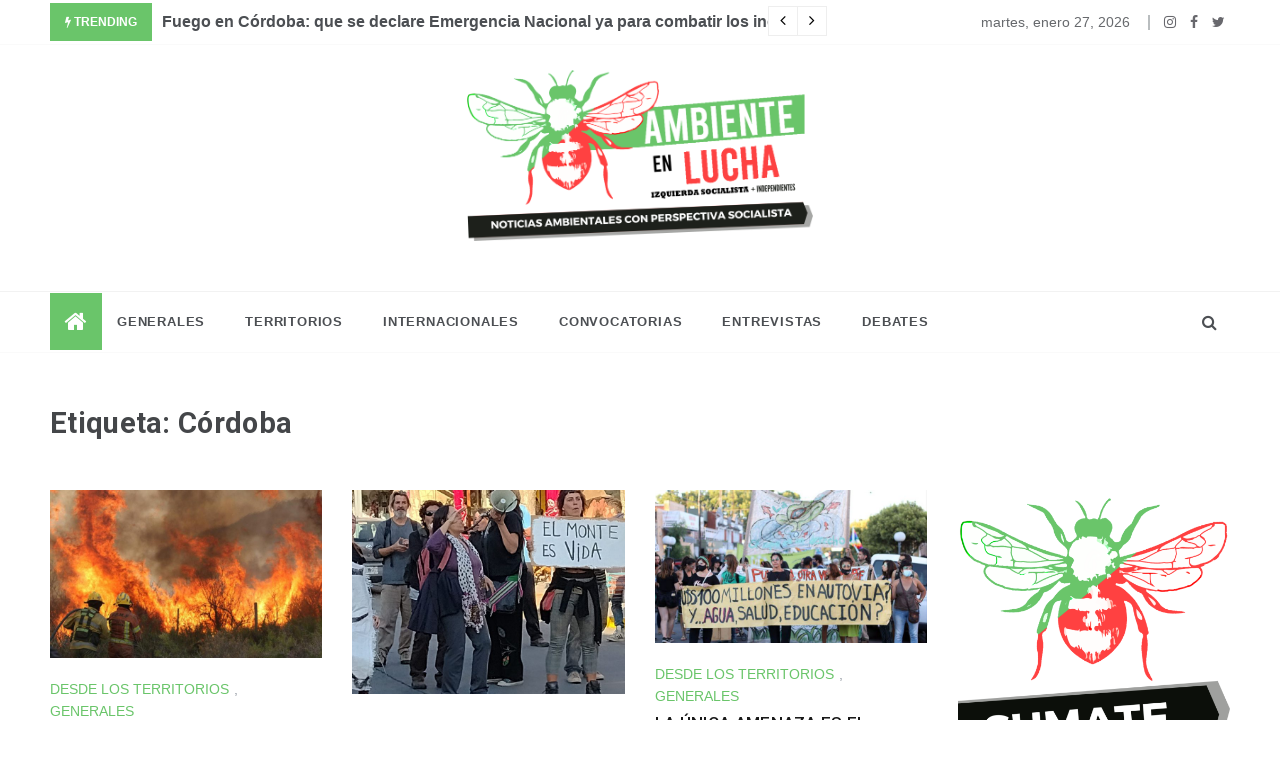

--- FILE ---
content_type: text/html; charset=UTF-8
request_url: https://www.ael.ar/tag/cordoba/
body_size: 15785
content:
<!doctype html>
<html dir="ltr" lang="es-AR">
<head>
	<meta charset="UTF-8">
	<meta name="viewport" content="width=device-width, initial-scale=1">
	<link rel="profile" href="https://gmpg.org/xfn/11">
	<title>Córdoba • Ambiente en Lucha</title>

		<!-- All in One SEO 4.9.2 - aioseo.com -->
	<meta name="robots" content="max-image-preview:large"/>
	<link rel="canonical" href="https://www.ael.ar/tag/cordoba/"/>
	<meta name="generator" content="All in One SEO (AIOSEO) 4.9.2"/>
		<script type="application/ld+json" class="aioseo-schema">
			{"@context":"https:\/\/schema.org","@graph":[{"@type":"BreadcrumbList","@id":"https:\/\/www.ael.ar\/tag\/cordoba\/#breadcrumblist","itemListElement":[{"@type":"ListItem","@id":"https:\/\/www.ael.ar#listItem","position":1,"name":"ael.ar","item":"https:\/\/www.ael.ar","nextItem":{"@type":"ListItem","@id":"https:\/\/www.ael.ar\/tag\/cordoba\/#listItem","name":"C\u00f3rdoba"}},{"@type":"ListItem","@id":"https:\/\/www.ael.ar\/tag\/cordoba\/#listItem","position":2,"name":"C\u00f3rdoba","previousItem":{"@type":"ListItem","@id":"https:\/\/www.ael.ar#listItem","name":"ael.ar"}}]},{"@type":"CollectionPage","@id":"https:\/\/www.ael.ar\/tag\/cordoba\/#collectionpage","url":"https:\/\/www.ael.ar\/tag\/cordoba\/","name":"C\u00f3rdoba \u2022 Ambiente en Lucha","inLanguage":"es-AR","isPartOf":{"@id":"https:\/\/www.ael.ar\/#website"},"breadcrumb":{"@id":"https:\/\/www.ael.ar\/tag\/cordoba\/#breadcrumblist"}},{"@type":"Organization","@id":"https:\/\/www.ael.ar\/#organization","name":"Ambiente en Lucha","description":"Noticias ambientales con perspectiva socialista","url":"https:\/\/www.ael.ar\/","logo":{"@type":"ImageObject","url":"https:\/\/www.ael.ar\/wp-content\/uploads\/2022\/04\/Logo-AeL.png","@id":"https:\/\/www.ael.ar\/tag\/cordoba\/#organizationLogo","width":1076,"height":413,"caption":"Logo de Ambiente en Lucha"},"image":{"@id":"https:\/\/www.ael.ar\/tag\/cordoba\/#organizationLogo"},"sameAs":["https:\/\/www.facebook.com\/ambienteenlucha","https:\/\/www.twitter.com\/ambientelucha","https:\/\/www.instagram.com\/ambienteenlucha","https:\/\/www.youtube.com\/channel\/UClUcNybEvnLZ7MfakHerK9w","https:\/\/es.wikipedia.org\/wiki\/Izquierda_Socialista_(Argentina)"]},{"@type":"WebSite","@id":"https:\/\/www.ael.ar\/#website","url":"https:\/\/www.ael.ar\/","name":"Ambiente en Lucha","description":"Noticias ambientales con perspectiva socialista","inLanguage":"es-AR","publisher":{"@id":"https:\/\/www.ael.ar\/#organization"}}]}
		</script>
		<!-- All in One SEO -->

<link rel='dns-prefetch' href='//fonts.googleapis.com'/>
<link rel="alternate" type="application/rss+xml" title="Ambiente en Lucha &raquo; Feed" href="https://www.ael.ar/feed/"/>
<link rel="alternate" type="application/rss+xml" title="Ambiente en Lucha &raquo; RSS de los comentarios" href="https://www.ael.ar/comments/feed/"/>
<link rel="alternate" type="application/rss+xml" title="Ambiente en Lucha &raquo; Córdoba RSS de la etiqueta" href="https://www.ael.ar/tag/cordoba/feed/"/>
<style id='wp-img-auto-sizes-contain-inline-css' type='text/css'>img:is([sizes=auto i],[sizes^="auto," i]){contain-intrinsic-size:3000px 1500px}</style>
<style id='wp-emoji-styles-inline-css' type='text/css'>img.wp-smiley,img.emoji{display:inline!important;border:none!important;box-shadow:none!important;height:1em!important;width:1em!important;margin:0 .07em!important;vertical-align:-.1em!important;background:none!important;padding:0!important}</style>
<style id='wp-block-library-inline-css' type='text/css'>:root{--wp-block-synced-color:#7a00df;--wp-block-synced-color--rgb:122 , 0 , 223;--wp-bound-block-color:var(--wp-block-synced-color);--wp-editor-canvas-background:#ddd;--wp-admin-theme-color:#007cba;--wp-admin-theme-color--rgb:0 , 124 , 186;--wp-admin-theme-color-darker-10:#006ba1;--wp-admin-theme-color-darker-10--rgb:0 , 107 , 160.5;--wp-admin-theme-color-darker-20:#005a87;--wp-admin-theme-color-darker-20--rgb:0 , 90 , 135;--wp-admin-border-width-focus:2px}@media (min-resolution:192dpi){:root{--wp-admin-border-width-focus:1.5px}}.wp-element-button{cursor:pointer}:root .has-very-light-gray-background-color{background-color:#eee}:root .has-very-dark-gray-background-color{background-color:#313131}:root .has-very-light-gray-color{color:#eee}:root .has-very-dark-gray-color{color:#313131}:root .has-vivid-green-cyan-to-vivid-cyan-blue-gradient-background{background:linear-gradient(135deg,#00d084,#0693e3)}:root .has-purple-crush-gradient-background{background:linear-gradient(135deg,#34e2e4,#4721fb 50%,#ab1dfe)}:root .has-hazy-dawn-gradient-background{background:linear-gradient(135deg,#faaca8,#dad0ec)}:root .has-subdued-olive-gradient-background{background:linear-gradient(135deg,#fafae1,#67a671)}:root .has-atomic-cream-gradient-background{background:linear-gradient(135deg,#fdd79a,#004a59)}:root .has-nightshade-gradient-background{background:linear-gradient(135deg,#330968,#31cdcf)}:root .has-midnight-gradient-background{background:linear-gradient(135deg,#020381,#2874fc)}:root{--wp--preset--font-size--normal:16px;--wp--preset--font-size--huge:42px}.has-regular-font-size{font-size:1em}.has-larger-font-size{font-size:2.625em}.has-normal-font-size{font-size:var(--wp--preset--font-size--normal)}.has-huge-font-size{font-size:var(--wp--preset--font-size--huge)}.has-text-align-center{text-align:center}.has-text-align-left{text-align:left}.has-text-align-right{text-align:right}.has-fit-text{white-space:nowrap!important}#end-resizable-editor-section{display:none}.aligncenter{clear:both}.items-justified-left{justify-content:flex-start}.items-justified-center{justify-content:center}.items-justified-right{justify-content:flex-end}.items-justified-space-between{justify-content:space-between}.screen-reader-text{border:0;clip-path:inset(50%);height:1px;margin:-1px;overflow:hidden;padding:0;position:absolute;width:1px;word-wrap:normal!important}.screen-reader-text:focus{background-color:#ddd;clip-path:none;color:#444;display:block;font-size:1em;height:auto;left:5px;line-height:normal;padding:15px 23px 14px;text-decoration:none;top:5px;width:auto;z-index:100000}html :where(.has-border-color){border-style:solid}html :where([style*=border-top-color]){border-top-style:solid}html :where([style*=border-right-color]){border-right-style:solid}html :where([style*=border-bottom-color]){border-bottom-style:solid}html :where([style*=border-left-color]){border-left-style:solid}html :where([style*=border-width]){border-style:solid}html :where([style*=border-top-width]){border-top-style:solid}html :where([style*=border-right-width]){border-right-style:solid}html :where([style*=border-bottom-width]){border-bottom-style:solid}html :where([style*=border-left-width]){border-left-style:solid}html :where(img[class*=wp-image-]){height:auto;max-width:100%}:where(figure){margin:0 0 1em}html :where(.is-position-sticky){--wp-admin--admin-bar--position-offset:var(--wp-admin--admin-bar--height,0)}@media screen and (max-width:600px){html :where(.is-position-sticky){--wp-admin--admin-bar--position-offset:0}}</style><style id='wp-block-image-inline-css' type='text/css'>.wp-block-image>a,.wp-block-image>figure>a{display:inline-block}.wp-block-image img{box-sizing:border-box;height:auto;max-width:100%;vertical-align:bottom}@media not (prefers-reduced-motion){.wp-block-image img.hide{visibility:hidden}.wp-block-image img.show{animation:show-content-image .4s}}.wp-block-image[style*="border-radius"] img,.wp-block-image[style*="border-radius"]>a{border-radius:inherit}.wp-block-image.has-custom-border img{box-sizing:border-box}.wp-block-image.aligncenter{text-align:center}.wp-block-image.alignfull>a,.wp-block-image.alignwide>a{width:100%}.wp-block-image.alignfull img,.wp-block-image.alignwide img{height:auto;width:100%}.wp-block-image .aligncenter,.wp-block-image .alignleft,.wp-block-image .alignright,.wp-block-image.aligncenter,.wp-block-image.alignleft,.wp-block-image.alignright{display:table}.wp-block-image .aligncenter>figcaption,.wp-block-image .alignleft>figcaption,.wp-block-image .alignright>figcaption,.wp-block-image.aligncenter>figcaption,.wp-block-image.alignleft>figcaption,.wp-block-image.alignright>figcaption{caption-side:bottom;display:table-caption}.wp-block-image .alignleft{float:left;margin:.5em 1em .5em 0}.wp-block-image .alignright{float:right;margin:.5em 0 .5em 1em}.wp-block-image .aligncenter{margin-left:auto;margin-right:auto}.wp-block-image :where(figcaption){margin-bottom:1em;margin-top:.5em}.wp-block-image.is-style-circle-mask img{border-radius:9999px}@supports ((-webkit-mask-image:none) or (mask-image:none)) or (-webkit-mask-image:none){.wp-block-image.is-style-circle-mask img{border-radius:0;-webkit-mask-image:url('data:image/svg+xml;utf8,<svg viewBox="0 0 100 100" xmlns="http://www.w3.org/2000/svg"><circle cx="50" cy="50" r="50"/></svg>');mask-image:url('data:image/svg+xml;utf8,<svg viewBox="0 0 100 100" xmlns="http://www.w3.org/2000/svg"><circle cx="50" cy="50" r="50"/></svg>');mask-mode:alpha;-webkit-mask-position:center;mask-position:center;-webkit-mask-repeat:no-repeat;mask-repeat:no-repeat;-webkit-mask-size:contain;mask-size:contain}}:root :where(.wp-block-image.is-style-rounded img,.wp-block-image .is-style-rounded img){border-radius:9999px}.wp-block-image figure{margin:0}.wp-lightbox-container{display:flex;flex-direction:column;position:relative}.wp-lightbox-container img{cursor:zoom-in}.wp-lightbox-container img:hover+button{opacity:1}.wp-lightbox-container button{align-items:center;backdrop-filter:blur(16px) saturate(180%);background-color:#5a5a5a40;border:none;border-radius:4px;cursor:zoom-in;display:flex;height:20px;justify-content:center;opacity:0;padding:0;position:absolute;right:16px;text-align:center;top:16px;width:20px;z-index:100}@media not (prefers-reduced-motion){.wp-lightbox-container button{transition:opacity .2s ease}}.wp-lightbox-container button:focus-visible{outline:3px auto #5a5a5a40;outline:3px auto -webkit-focus-ring-color;outline-offset:3px}.wp-lightbox-container button:hover{cursor:pointer;opacity:1}.wp-lightbox-container button:focus{opacity:1}.wp-lightbox-container button:focus,.wp-lightbox-container button:hover,.wp-lightbox-container button:not(:hover):not(:active):not(.has-background){background-color:#5a5a5a40;border:none}.wp-lightbox-overlay{box-sizing:border-box;cursor:zoom-out;height:100vh;left:0;overflow:hidden;position:fixed;top:0;visibility:hidden;width:100%;z-index:100000}.wp-lightbox-overlay .close-button{align-items:center;cursor:pointer;display:flex;justify-content:center;min-height:40px;min-width:40px;padding:0;position:absolute;right:calc(env(safe-area-inset-right) + 16px);top:calc(env(safe-area-inset-top) + 16px);z-index:5000000}.wp-lightbox-overlay .close-button:focus,.wp-lightbox-overlay .close-button:hover,.wp-lightbox-overlay .close-button:not(:hover):not(:active):not(.has-background){background:none;border:none}.wp-lightbox-overlay .lightbox-image-container{height:var(--wp--lightbox-container-height);left:50%;overflow:hidden;position:absolute;top:50%;transform:translate(-50%,-50%);transform-origin:top left;width:var(--wp--lightbox-container-width);z-index:9999999999}.wp-lightbox-overlay .wp-block-image{align-items:center;box-sizing:border-box;display:flex;height:100%;justify-content:center;margin:0;position:relative;transform-origin:0 0;width:100%;z-index:3000000}.wp-lightbox-overlay .wp-block-image img{height:var(--wp--lightbox-image-height);min-height:var(--wp--lightbox-image-height);min-width:var(--wp--lightbox-image-width);width:var(--wp--lightbox-image-width)}.wp-lightbox-overlay .wp-block-image figcaption{display:none}.wp-lightbox-overlay button{background:none;border:none}.wp-lightbox-overlay .scrim{background-color:#fff;height:100%;opacity:.9;position:absolute;width:100%;z-index:2000000}.wp-lightbox-overlay.active{visibility:visible}@media not (prefers-reduced-motion){.wp-lightbox-overlay.active{animation:turn-on-visibility .25s both}.wp-lightbox-overlay.active img{animation:turn-on-visibility .35s both}.wp-lightbox-overlay.show-closing-animation:not(.active){animation:turn-off-visibility .35s both}.wp-lightbox-overlay.show-closing-animation:not(.active) img{animation:turn-off-visibility .25s both}.wp-lightbox-overlay.zoom.active{animation:none;opacity:1;visibility:visible}.wp-lightbox-overlay.zoom.active .lightbox-image-container{animation:lightbox-zoom-in .4s}.wp-lightbox-overlay.zoom.active .lightbox-image-container img{animation:none}.wp-lightbox-overlay.zoom.active .scrim{animation:turn-on-visibility .4s forwards}.wp-lightbox-overlay.zoom.show-closing-animation:not(.active){animation:none}.wp-lightbox-overlay.zoom.show-closing-animation:not(.active) .lightbox-image-container{animation:lightbox-zoom-out .4s}.wp-lightbox-overlay.zoom.show-closing-animation:not(.active) .lightbox-image-container img{animation:none}.wp-lightbox-overlay.zoom.show-closing-animation:not(.active) .scrim{animation:turn-off-visibility .4s forwards}}@keyframes show-content-image{0%{visibility:hidden}99%{visibility:hidden}to{visibility:visible}}@keyframes turn-on-visibility{0%{opacity:0}to{opacity:1}}@keyframes turn-off-visibility{0%{opacity:1;visibility:visible}99%{opacity:0;visibility:visible}to{opacity:0;visibility:hidden}}@keyframes lightbox-zoom-in{0%{transform:translate(calc((-100vw + var(--wp--lightbox-scrollbar-width))/2 + var(--wp--lightbox-initial-left-position)),calc(-50vh + var(--wp--lightbox-initial-top-position))) scale(var(--wp--lightbox-scale))}to{transform:translate(-50%,-50%) scale(1)}}@keyframes lightbox-zoom-out{0%{transform:translate(-50%,-50%) scale(1);visibility:visible}99%{visibility:visible}to{transform:translate(calc((-100vw + var(--wp--lightbox-scrollbar-width))/2 + var(--wp--lightbox-initial-left-position)),calc(-50vh + var(--wp--lightbox-initial-top-position))) scale(var(--wp--lightbox-scale));visibility:hidden}}</style>
<style id='wp-block-image-theme-inline-css' type='text/css'>:root :where(.wp-block-image figcaption){color:#555;font-size:13px;text-align:center}.is-dark-theme :root :where(.wp-block-image figcaption){color:#ffffffa6}.wp-block-image{margin:0 0 1em}</style>
<style id='wp-block-list-inline-css' type='text/css'>ol,ul{box-sizing:border-box}:root :where(.wp-block-list.has-background){padding:1.25em 2.375em}</style>
<style id='wp-block-paragraph-inline-css' type='text/css'>.is-small-text{font-size:.875em}.is-regular-text{font-size:1em}.is-large-text{font-size:2.25em}.is-larger-text{font-size:3em}.has-drop-cap:not(:focus):first-letter{float:left;font-size:8.4em;font-style:normal;font-weight:100;line-height:.68;margin:.05em .1em 0 0;text-transform:uppercase}body.rtl .has-drop-cap:not(:focus):first-letter{float:none;margin-left:.1em}p.has-drop-cap.has-background{overflow:hidden}:root :where(p.has-background){padding:1.25em 2.375em}:where(p.has-text-color:not(.has-link-color)) a{color:inherit}p.has-text-align-left[style*="writing-mode:vertical-lr"],p.has-text-align-right[style*="writing-mode:vertical-rl"]{rotate:180deg}</style>
<style id='global-styles-inline-css' type='text/css'>:root{--wp--preset--aspect-ratio--square:1;--wp--preset--aspect-ratio--4-3: 4/3;--wp--preset--aspect-ratio--3-4: 3/4;--wp--preset--aspect-ratio--3-2: 3/2;--wp--preset--aspect-ratio--2-3: 2/3;--wp--preset--aspect-ratio--16-9: 16/9;--wp--preset--aspect-ratio--9-16: 9/16;--wp--preset--color--black:#000;--wp--preset--color--cyan-bluish-gray:#abb8c3;--wp--preset--color--white:#fff;--wp--preset--color--pale-pink:#f78da7;--wp--preset--color--vivid-red:#cf2e2e;--wp--preset--color--luminous-vivid-orange:#ff6900;--wp--preset--color--luminous-vivid-amber:#fcb900;--wp--preset--color--light-green-cyan:#7bdcb5;--wp--preset--color--vivid-green-cyan:#00d084;--wp--preset--color--pale-cyan-blue:#8ed1fc;--wp--preset--color--vivid-cyan-blue:#0693e3;--wp--preset--color--vivid-purple:#9b51e0;--wp--preset--gradient--vivid-cyan-blue-to-vivid-purple:linear-gradient(135deg,#0693e3 0%,#9b51e0 100%);--wp--preset--gradient--light-green-cyan-to-vivid-green-cyan:linear-gradient(135deg,#7adcb4 0%,#00d082 100%);--wp--preset--gradient--luminous-vivid-amber-to-luminous-vivid-orange:linear-gradient(135deg,#fcb900 0%,#ff6900 100%);--wp--preset--gradient--luminous-vivid-orange-to-vivid-red:linear-gradient(135deg,#ff6900 0%,#cf2e2e 100%);--wp--preset--gradient--very-light-gray-to-cyan-bluish-gray:linear-gradient(135deg,#eee 0%,#a9b8c3 100%);--wp--preset--gradient--cool-to-warm-spectrum:linear-gradient(135deg,#4aeadc 0%,#9778d1 20%,#cf2aba 40%,#ee2c82 60%,#fb6962 80%,#fef84c 100%);--wp--preset--gradient--blush-light-purple:linear-gradient(135deg,#ffceec 0%,#9896f0 100%);--wp--preset--gradient--blush-bordeaux:linear-gradient(135deg,#fecda5 0%,#fe2d2d 50%,#6b003e 100%);--wp--preset--gradient--luminous-dusk:linear-gradient(135deg,#ffcb70 0%,#c751c0 50%,#4158d0 100%);--wp--preset--gradient--pale-ocean:linear-gradient(135deg,#fff5cb 0%,#b6e3d4 50%,#33a7b5 100%);--wp--preset--gradient--electric-grass:linear-gradient(135deg,#caf880 0%,#71ce7e 100%);--wp--preset--gradient--midnight:linear-gradient(135deg,#020381 0%,#2874fc 100%);--wp--preset--font-size--small:16px;--wp--preset--font-size--medium:20px;--wp--preset--font-size--large:25px;--wp--preset--font-size--x-large:42px;--wp--preset--font-size--larger:35px;--wp--preset--spacing--20:.44rem;--wp--preset--spacing--30:.67rem;--wp--preset--spacing--40:1rem;--wp--preset--spacing--50:1.5rem;--wp--preset--spacing--60:2.25rem;--wp--preset--spacing--70:3.38rem;--wp--preset--spacing--80:5.06rem;--wp--preset--shadow--natural:6px 6px 9px rgba(0,0,0,.2);--wp--preset--shadow--deep:12px 12px 50px rgba(0,0,0,.4);--wp--preset--shadow--sharp:6px 6px 0 rgba(0,0,0,.2);--wp--preset--shadow--outlined:6px 6px 0 -3px #fff , 6px 6px #000;--wp--preset--shadow--crisp:6px 6px 0 #000}:where(.is-layout-flex){gap:.5em}:where(.is-layout-grid){gap:.5em}body .is-layout-flex{display:flex}.is-layout-flex{flex-wrap:wrap;align-items:center}.is-layout-flex > :is(*, div){margin:0}body .is-layout-grid{display:grid}.is-layout-grid > :is(*, div){margin:0}:where(.wp-block-columns.is-layout-flex){gap:2em}:where(.wp-block-columns.is-layout-grid){gap:2em}:where(.wp-block-post-template.is-layout-flex){gap:1.25em}:where(.wp-block-post-template.is-layout-grid){gap:1.25em}.has-black-color{color:var(--wp--preset--color--black)!important}.has-cyan-bluish-gray-color{color:var(--wp--preset--color--cyan-bluish-gray)!important}.has-white-color{color:var(--wp--preset--color--white)!important}.has-pale-pink-color{color:var(--wp--preset--color--pale-pink)!important}.has-vivid-red-color{color:var(--wp--preset--color--vivid-red)!important}.has-luminous-vivid-orange-color{color:var(--wp--preset--color--luminous-vivid-orange)!important}.has-luminous-vivid-amber-color{color:var(--wp--preset--color--luminous-vivid-amber)!important}.has-light-green-cyan-color{color:var(--wp--preset--color--light-green-cyan)!important}.has-vivid-green-cyan-color{color:var(--wp--preset--color--vivid-green-cyan)!important}.has-pale-cyan-blue-color{color:var(--wp--preset--color--pale-cyan-blue)!important}.has-vivid-cyan-blue-color{color:var(--wp--preset--color--vivid-cyan-blue)!important}.has-vivid-purple-color{color:var(--wp--preset--color--vivid-purple)!important}.has-black-background-color{background-color:var(--wp--preset--color--black)!important}.has-cyan-bluish-gray-background-color{background-color:var(--wp--preset--color--cyan-bluish-gray)!important}.has-white-background-color{background-color:var(--wp--preset--color--white)!important}.has-pale-pink-background-color{background-color:var(--wp--preset--color--pale-pink)!important}.has-vivid-red-background-color{background-color:var(--wp--preset--color--vivid-red)!important}.has-luminous-vivid-orange-background-color{background-color:var(--wp--preset--color--luminous-vivid-orange)!important}.has-luminous-vivid-amber-background-color{background-color:var(--wp--preset--color--luminous-vivid-amber)!important}.has-light-green-cyan-background-color{background-color:var(--wp--preset--color--light-green-cyan)!important}.has-vivid-green-cyan-background-color{background-color:var(--wp--preset--color--vivid-green-cyan)!important}.has-pale-cyan-blue-background-color{background-color:var(--wp--preset--color--pale-cyan-blue)!important}.has-vivid-cyan-blue-background-color{background-color:var(--wp--preset--color--vivid-cyan-blue)!important}.has-vivid-purple-background-color{background-color:var(--wp--preset--color--vivid-purple)!important}.has-black-border-color{border-color:var(--wp--preset--color--black)!important}.has-cyan-bluish-gray-border-color{border-color:var(--wp--preset--color--cyan-bluish-gray)!important}.has-white-border-color{border-color:var(--wp--preset--color--white)!important}.has-pale-pink-border-color{border-color:var(--wp--preset--color--pale-pink)!important}.has-vivid-red-border-color{border-color:var(--wp--preset--color--vivid-red)!important}.has-luminous-vivid-orange-border-color{border-color:var(--wp--preset--color--luminous-vivid-orange)!important}.has-luminous-vivid-amber-border-color{border-color:var(--wp--preset--color--luminous-vivid-amber)!important}.has-light-green-cyan-border-color{border-color:var(--wp--preset--color--light-green-cyan)!important}.has-vivid-green-cyan-border-color{border-color:var(--wp--preset--color--vivid-green-cyan)!important}.has-pale-cyan-blue-border-color{border-color:var(--wp--preset--color--pale-cyan-blue)!important}.has-vivid-cyan-blue-border-color{border-color:var(--wp--preset--color--vivid-cyan-blue)!important}.has-vivid-purple-border-color{border-color:var(--wp--preset--color--vivid-purple)!important}.has-vivid-cyan-blue-to-vivid-purple-gradient-background{background:var(--wp--preset--gradient--vivid-cyan-blue-to-vivid-purple)!important}.has-light-green-cyan-to-vivid-green-cyan-gradient-background{background:var(--wp--preset--gradient--light-green-cyan-to-vivid-green-cyan)!important}.has-luminous-vivid-amber-to-luminous-vivid-orange-gradient-background{background:var(--wp--preset--gradient--luminous-vivid-amber-to-luminous-vivid-orange)!important}.has-luminous-vivid-orange-to-vivid-red-gradient-background{background:var(--wp--preset--gradient--luminous-vivid-orange-to-vivid-red)!important}.has-very-light-gray-to-cyan-bluish-gray-gradient-background{background:var(--wp--preset--gradient--very-light-gray-to-cyan-bluish-gray)!important}.has-cool-to-warm-spectrum-gradient-background{background:var(--wp--preset--gradient--cool-to-warm-spectrum)!important}.has-blush-light-purple-gradient-background{background:var(--wp--preset--gradient--blush-light-purple)!important}.has-blush-bordeaux-gradient-background{background:var(--wp--preset--gradient--blush-bordeaux)!important}.has-luminous-dusk-gradient-background{background:var(--wp--preset--gradient--luminous-dusk)!important}.has-pale-ocean-gradient-background{background:var(--wp--preset--gradient--pale-ocean)!important}.has-electric-grass-gradient-background{background:var(--wp--preset--gradient--electric-grass)!important}.has-midnight-gradient-background{background:var(--wp--preset--gradient--midnight)!important}.has-small-font-size{font-size:var(--wp--preset--font-size--small)!important}.has-medium-font-size{font-size:var(--wp--preset--font-size--medium)!important}.has-large-font-size{font-size:var(--wp--preset--font-size--large)!important}.has-x-large-font-size{font-size:var(--wp--preset--font-size--x-large)!important}</style>

<style id='classic-theme-styles-inline-css' type='text/css'>.wp-block-button__link{color:#fff;background-color:#32373c;border-radius:9999px;box-shadow:none;text-decoration:none;padding:calc(.667em + 2px) calc(1.333em + 2px);font-size:1.125em}.wp-block-file__button{background:#32373c;color:#fff;text-decoration:none}</style>
<link rel='stylesheet' id='intimate-body-css' href='//fonts.googleapis.com/css2?family=Muli:400,400i,500,600,700&#038;display=swap' type='text/css' media='all'/>
<link rel='stylesheet' id='intimate-heading-css' href='//fonts.googleapis.com/css2?family=Roboto:ital,wght@0,400;0,500;0,700;0,900;1,500;1,700&#038;display=swap' type='text/css' media='all'/>
<link rel='stylesheet' id='intimate-sign-css' href='//fonts.googleapis.com/css?family=Monsieur+La+Doulaise&#038;display=swap' type='text/css' media='all'/>
<link rel='stylesheet' id='font-awesome-css' href='https://www.ael.ar/wp-content/themes/intimate/css/font-awesome.min.css?ver=4.5.0' type='text/css' media='all'/>
<link rel='stylesheet' id='grid-css-css' href='https://www.ael.ar/wp-content/themes/intimate/css/grid.css?ver=4.5.0' type='text/css' media='all'/>
<link rel='stylesheet' id='slick-css' href='https://www.ael.ar/wp-content/themes/intimate/assets/css/slick.css?ver=4.5.0' type='text/css' media='all'/>
<link rel='stylesheet' id='intimate-style-css' href='https://www.ael.ar/wp-content/themes/intimate/style.css?ver=6.9' type='text/css' media='all'/>
<style id='intimate-style-inline-css' type='text/css'>#toTop,.trending-news .trending-news-inner .title,.tab__wrapper .tabs-nav li,.title-highlight:before,.card__post__category a,.slide-wrap .caption .post-category,.intimate-home-icon a,span.menu-description,a.effect:before,.widget .widget-title:before,.widget .widgettitle:before,.show-more,a.link-format,.tabs-nav li.current,.post-slider-section .s-cat,.sidebar-3 .widget-title:after,.bottom-caption .slick-current .slider-items span,aarticle.format-status .post-content .post-format::after,article.format-chat .post-content .post-format::after,article.format-link .post-content .post-format::after,article.format-standard .post-content .post-format::after,article.format-image .post-content .post-format::after,article.hentry.sticky .post-content .post-format::after,article.format-video .post-content .post-format::after,article.format-gallery .post-content .post-format::after,article.format-audio .post-content .post-format::after,article.format-quote .post-content .post-format::after{background-color:#6ac56a;border-color:#6ac56a}a:hover,.post__grid .cat-links a,.card__post__author-info .cat-links a,.post-cats>span i,.post-cats>span a,.top-menu>ul>li>a:hover,.main-menu ul li.current-menu-item>a,.header-2 .main-menu>ul>li.current-menu-item>a,.main-menu ul li:hover>a,.post-navigation .nav-links a:hover,.post-navigation .nav-links a:focus,ul.trail-items li a:hover span,.author-socials a:hover,.post-date a:focus,.post-date a:hover,.post-excerpt a:hover,.post-excerpt a:focus,.content a:hover,.content a:focus,.post-footer>span a:hover,.post-footer>span a:focus,.widget a:hover,.widget a:focus,.footer-menu li a:hover,.footer-menu li a:focus,.footer-social-links a:hover,.footer-social-links a:focus,.site-footer a:hover,.site-footer a:focus,.content-area p a{color:#6ac56a}span.menu-description:before{border-color:transparent #6ac56a}.header-1 .head_one .logo{max-width:346px}.header-image:before{background-color:#000}.header-image:before{opacity:.7}.header-1 .header-image .head_one{min-height:100px}.container-fluid{width:100%}</style>
<script type="text/javascript" src="https://www.ael.ar/wp-includes/js/jquery/jquery.min.js?ver=3.7.1" id="jquery-core-js"></script>
<script type="text/javascript" src="https://www.ael.ar/wp-includes/js/jquery/jquery-migrate.min.js?ver=3.4.1" id="jquery-migrate-js"></script>
<link rel="https://api.w.org/" href="https://www.ael.ar/wp-json/"/><link rel="alternate" title="JSON" type="application/json" href="https://www.ael.ar/wp-json/wp/v2/tags/143"/><link rel="EditURI" type="application/rsd+xml" title="RSD" href="https://www.ael.ar/xmlrpc.php?rsd"/>
<meta name="generator" content="WordPress 6.9"/>
		<style type="text/css">.site-title,.site-description{position:absolute;clip:rect(1px,1px,1px,1px)}</style>
		<style type="text/css" id="custom-background-css">body.custom-background{background-color:#fff}</style>
	<link rel="icon" href="https://www.ael.ar/wp-content/uploads/2022/04/xcropped-Favicon-Abeja-original-AeL-32x32.png.pagespeed.ic.fkUQAwy7O5.webp" sizes="32x32"/>
<link rel="icon" href="https://www.ael.ar/wp-content/uploads/2022/04/xcropped-Favicon-Abeja-original-AeL-192x192.png.pagespeed.ic.bO3dHFbpEh.webp" sizes="192x192"/>
<link rel="apple-touch-icon" href="https://www.ael.ar/wp-content/uploads/2022/04/xcropped-Favicon-Abeja-original-AeL-180x180.png.pagespeed.ic.9bY6IcDAu9.webp"/>
<meta name="msapplication-TileImage" content="https://www.ael.ar/wp-content/uploads/2022/04/cropped-Favicon-Abeja-original-AeL-270x270.png"/>
</head>

<body class="archive tag tag-cordoba tag-143 custom-background wp-custom-logo wp-embed-responsive wp-theme-intimate hfeed at-sticky-sidebar right-sidebar">
<!-- Preloader -->
    <div class="preeloader">
        <div class="preloader-spinner"></div>
    </div>
<!--/ End Preloader -->
<div id="page" class="site ">
	<a class="skip-link screen-reader-text" href="#content">Skip to content</a>

	
<header class="header-1">
			<section class="top-bar-area">
			<div class="container-fluid">
				<div class="row">
											<div class="col-lg-8 col-md-12 col-sm-12 align-self-center">
							<div class="trending-news">
								<div class="trending-news-inner">
		                            <div class="title">
		                                <i class="fa fa-bolt"></i>
		                                <strong>Trending</strong>
		                            </div>
		                            <div class="trending-news-slider">
		                                
		                                <div class="item-single">
		                                    <a href="javascript:void(0)">
		                                    	Fuego en Córdoba: que se declare Emergencia Nacional ya para combatir los incendios		                                    </a>
		                                </div>
		                                
		                                <div class="item-single">
		                                    <a href="javascript:void(0)">
		                                    	DÍA DE LOS OCEÁNOS: entrevista a integrante de la Asamblea por un Mar Libre de Petroleras		                                    </a>
		                                </div>
		                                
		                                <div class="item-single">
		                                    <a href="javascript:void(0)">
		                                    	Entrevista: &#8220;Una herramienta para rearmar el rompecabezas del agronegocio&#8221;		                                    </a>
		                                </div>
		                                
		                                <div class="item-single">
		                                    <a href="javascript:void(0)">
		                                    	Informe sobre la nueva Ley ómnibus		                                    </a>
		                                </div>
		                                
		                                <div class="item-single">
		                                    <a href="javascript:void(0)">
		                                    	7/4 &#8211; Día Mundial de la Salud		                                    </a>
		                                </div>
		                                
		                                <div class="item-single">
		                                    <a href="javascript:void(0)">
		                                    	CRISIS CLIMÁTICA: HACIA LO DESCONOCIDO		                                    </a>
		                                </div>
		                                
		                                <div class="item-single">
		                                    <a href="javascript:void(0)">
		                                    	Joëlle Gergis: Incendios Forestales		                                    </a>
		                                </div>
		                                
		                                <div class="item-single">
		                                    <a href="javascript:void(0)">
		                                    	Los Alerces, la Ley Ómnibus y las olas de calor: el fuego del negacionismo en el gobierno		                                    </a>
		                                </div>
		                                
		                                <div class="item-single">
		                                    <a href="javascript:void(0)">
		                                    	COP28: Las petroleras o el planeta		                                    </a>
		                                </div>
		                                
		                                <div class="item-single">
		                                    <a href="javascript:void(0)">
		                                    	¿Qué implica el acuerdo firmado en la COP28?		                                    </a>
		                                </div>
		                                
		                                <div class="item-single">
		                                    <a href="javascript:void(0)">
		                                    	Ante el peligro de Milei: ¿hay que votar a Massa para defender el ambiente?		                                    </a>
		                                </div>
		                                
		                                <div class="item-single">
		                                    <a href="javascript:void(0)">
		                                    	JUJUY: el pueblo que no se rinde. ¡La lucha contra la reforma y el ajuste continúa!		                                    </a>
		                                </div>
		                                
		                                <div class="item-single">
		                                    <a href="javascript:void(0)">
		                                    	Los candidatos del extractivismo, el agronegocio y la megaminera		                                    </a>
		                                </div>
		                                
		                                <div class="item-single">
		                                    <a href="javascript:void(0)">
		                                    	Todo el apoyo a la lucha del Tercer Malón de la Paz		                                    </a>
		                                </div>
		                                
		                                <div class="item-single">
		                                    <a href="javascript:void(0)">
		                                    	Qué calor hara sin vos (holoceno) en verano		                                    </a>
		                                </div>
		                                
		                                <div class="item-single">
		                                    <a href="javascript:void(0)">
		                                    	Comenzó la temporada 2023 de récords y catástrofes climáticas		                                    </a>
		                                </div>
		                                
		                                <div class="item-single">
		                                    <a href="javascript:void(0)">
		                                    	2do encuentro de la Red de Comunidades Costeras		                                    </a>
		                                </div>
		                                
		                                <div class="item-single">
		                                    <a href="javascript:void(0)">
		                                    	Voces del 2do Encuentro de la Red de Comunidades Costeras		                                    </a>
		                                </div>
		                                
		                                <div class="item-single">
		                                    <a href="javascript:void(0)">
		                                    	Las petroleras tienen quien les escriba. Reflexiones a partir de una filtración escandalosa.		                                    </a>
		                                </div>
		                                
		                                <div class="item-single">
		                                    <a href="javascript:void(0)">
		                                    	Debates: el Litio, el PO y el acto divisionista del 17 de junio		                                    </a>
		                                </div>
		                                
		                                <div class="item-single">
		                                    <a href="javascript:void(0)">
		                                    	La ciencia ante el avance de los agrotóxicos en la Argentina. Entrevista a Mercedes García Carrillo.		                                    </a>
		                                </div>
		                                
		                                <div class="item-single">
		                                    <a href="javascript:void(0)">
		                                    	¿El último gran informe científico antes del caos climático?		                                    </a>
		                                </div>
		                                
		                                <div class="item-single">
		                                    <a href="javascript:void(0)">
		                                    	Entrevista a Anabel Pomar, integrante de Exaltación Salud: &#8220;Hasta que paren de fumigarnos, vamos a seguir de pie&#8221;		                                    </a>
		                                </div>
		                                
		                                <div class="item-single">
		                                    <a href="javascript:void(0)">
		                                    	A 7 años de su asesinato: ¡Berta Cáceres, PRESENTE!		                                    </a>
		                                </div>
		                                
		                                <div class="item-single">
		                                    <a href="javascript:void(0)">
		                                    	Hacia una nueva Huelga Mundial por el Clima		                                    </a>
		                                </div>
		                                
		                                <div class="item-single">
		                                    <a href="javascript:void(0)">
		                                    	Un manifiesto que desorienta. A propósito del &#8220;Manifiesto Ecológico Político&#8221; de Bruno Latour y Nikolaj Schultz		                                    </a>
		                                </div>
		                                
		                                <div class="item-single">
		                                    <a href="javascript:void(0)">
		                                    	Parque Nacional Los Alarces: cambio climático y desidia oficial		                                    </a>
		                                </div>
		                                
		                                <div class="item-single">
		                                    <a href="javascript:void(0)">
		                                    	Entrevista a Álvaro Álvarez: &#8220;La hidrovía es la expresión de las consecuencias de un paradigma neoliberal que aún no podemos superar&#8221;		                                    </a>
		                                </div>
		                                
		                                <div class="item-single">
		                                    <a href="javascript:void(0)">
		                                    	No es (sólo) sequía, es saqueo		                                    </a>
		                                </div>
		                                
		                                <div class="item-single">
		                                    <a href="javascript:void(0)">
		                                    	Habilitan la exploración petrolera en el Mar Argentino		                                    </a>
		                                </div>
		                                
		                                <div class="item-single">
		                                    <a href="javascript:void(0)">
		                                    	La &#8220;no-noticia&#8221;: un nuevo derrame en Vaca Muerta		                                    </a>
		                                </div>
		                                
		                                <div class="item-single">
		                                    <a href="javascript:void(0)">
		                                    	4E | Si ganan las comunidades costeras, ganamos todes		                                    </a>
		                                </div>
		                                
		                                <div class="item-single">
		                                    <a href="javascript:void(0)">
		                                    	“El Libro del Clima”, el “¿qué hacer?” de Greta Thunberg y los debates hacia el 2023		                                    </a>
		                                </div>
		                                
		                                <div class="item-single">
		                                    <a href="javascript:void(0)">
		                                    	Cristina Agüero sobre el Festival Puentes de Agua en Andalgalá		                                    </a>
		                                </div>
		                                
		                                <div class="item-single">
		                                    <a href="javascript:void(0)">
		                                    	Humedales: ¡No descansaremos hasta el proyecto consensuado sea ley!		                                    </a>
		                                </div>
		                                
		                                <div class="item-single">
		                                    <a href="javascript:void(0)">
		                                    	Una huelga mundial para parar el fin del mundo		                                    </a>
		                                </div>
		                                
		                                <div class="item-single">
		                                    <a href="javascript:void(0)">
		                                    	Neuquén: Nuevo crimen laboral de las petroleras		                                    </a>
		                                </div>
		                                
		                                <div class="item-single">
		                                    <a href="javascript:void(0)">
		                                    	Protesta mundial exigiendo medidas contra desastre climático		                                    </a>
		                                </div>
		                                
		                                <div class="item-single">
		                                    <a href="javascript:void(0)">
		                                    	&#8220;HUMO&#8221;, documento de la Coordinadora BFS		                                    </a>
		                                </div>
		                                
		                                <div class="item-single">
		                                    <a href="javascript:void(0)">
		                                    	El Parque Saavedra no se toca		                                    </a>
		                                </div>
		                                
		                                <div class="item-single">
		                                    <a href="javascript:void(0)">
		                                    	Sigamos la pelea en defensa del Golfo San Matías		                                    </a>
		                                </div>
		                                
		                                <div class="item-single">
		                                    <a href="javascript:void(0)">
		                                    	Jornada Plurinacional por la Ley de Humedales		                                    </a>
		                                </div>
		                                
		                                <div class="item-single">
		                                    <a href="javascript:void(0)">
		                                    	Alicia Calendino, de la Asamblea por la tierra y el agua de Las Grutas		                                    </a>
		                                </div>
		                                
		                                <div class="item-single">
		                                    <a href="javascript:void(0)">
		                                    	Debate: 3 años de Huelgas Climáticas Globales		                                    </a>
		                                </div>
		                                
		                                <div class="item-single">
		                                    <a href="javascript:void(0)">
		                                    	25A: Documento de la Coordinadora Basta de Falsas Soluciones		                                    </a>
		                                </div>
		                                
		                                <div class="item-single">
		                                    <a href="javascript:void(0)">
		                                    	Audiencia Pública Bonaerense: un amplificador para las luchas socioambientales		                                    </a>
		                                </div>
		                                
		                                <div class="item-single">
		                                    <a href="javascript:void(0)">
		                                    	¿Basta con movilizar al 3,5% de la población para frenar el cambio climático?		                                    </a>
		                                </div>
		                                
		                                <div class="item-single">
		                                    <a href="javascript:void(0)">
		                                    	Entrevista: Ivana Szerman y cómo informar en tiempos de malas noticias		                                    </a>
		                                </div>
		                                
		                                <div class="item-single">
		                                    <a href="javascript:void(0)">
		                                    	Engels sobre la naturaleza y la humanidad		                                    </a>
		                                </div>
		                                
		                                <div class="item-single">
		                                    <a href="javascript:void(0)">
		                                    	La Matanza: glifosato en zona urbanizada		                                    </a>
		                                </div>
		                                
		                                <div class="item-single">
		                                    <a href="javascript:void(0)">
		                                    	Península Hiroki: una lucha contra la especulación inmobiliaria		                                    </a>
		                                </div>
		                                
		                                <div class="item-single">
		                                    <a href="javascript:void(0)">
		                                    	EL PROGRAMA DE AMBIENTE EN LUCHA		                                    </a>
		                                </div>
		                                
		                                <div class="item-single">
		                                    <a href="javascript:void(0)">
		                                    	Un debate con la Red Ecosocialista		                                    </a>
		                                </div>
		                                
		                                <div class="item-single">
		                                    <a href="javascript:void(0)">
		                                    	#PeopleNotProfit: Convocatoria original de la Huelga Mundial por el Clima		                                    </a>
		                                </div>
		                                		      		                </div>
		                        </div>
		                    </div>
		                </div>
										<div class="col-lg-4 col-md-12 col-sm-12 align-self-center">
						<div class="top_date_social text-right">
															<div class="today-date">
									<p>martes, enero 27, 2026</p>
								</div>
														
															<div class="social-links">
									<div class="menu-menu-secundario-container"><ul id="social-menu" class="intimate-social-menu"><li id="menu-item-103" class="menu-item menu-item-type-custom menu-item-object-custom menu-item-103"><a target="_blank" href="https://instagram.com/ambienteenlucha">Instagram</a></li>
<li id="menu-item-105" class="menu-item menu-item-type-custom menu-item-object-custom menu-item-105"><a href="https://facebook.com/ambienteenlucha">Facebook</a></li>
<li id="menu-item-106" class="menu-item menu-item-type-custom menu-item-object-custom menu-item-106"><a href="https://twitter.com/ambientelucha">Twitter</a></li>
</ul></div>								</div>
													</div>
					</div>
				</div>
			</div>
		</section>
			
		<section class="main-header " style="background-image:url(); background-size: cover; background-position: center; background-repeat: no-repeat;">
		<div class="head_one clearfix center-logo">
			<div class="container-fluid">
				<div class="row">
					<div class="col-lg-4 align-self-center">
						<div class="logo ">
							<a href="https://www.ael.ar/" class="custom-logo-link" rel="home"><img width="5422" height="2676" src="https://www.ael.ar/wp-content/uploads/2022/04/banner-ael-4-1.png.pagespeed.ce.l_QFFkXvRj.png" class="custom-logo" alt="Ambiente en Lucha" decoding="async" fetchpriority="high" srcset="https://www.ael.ar/wp-content/uploads/2022/04/banner-ael-4-1.png.pagespeed.ce.l_QFFkXvRj.png 5422w, https://www.ael.ar/wp-content/uploads/2022/04/xbanner-ael-4-1-300x148.png.pagespeed.ic.q1dg5lqEt-.webp 300w, https://www.ael.ar/wp-content/uploads/2022/04/xbanner-ael-4-1-1024x505.png.pagespeed.ic.WfeBuCGMcs.webp 1024w, https://www.ael.ar/wp-content/uploads/2022/04/xbanner-ael-4-1-768x379.png.pagespeed.ic.uP5tlWGftR.webp 768w, https://www.ael.ar/wp-content/uploads/2022/04/xbanner-ael-4-1-1536x758.png.pagespeed.ic.ohQp3mSTYV.webp 1536w, https://www.ael.ar/wp-content/uploads/2022/04/xbanner-ael-4-1-2048x1011.png.pagespeed.ic.1-jD_RlrzY.webp 2048w" sizes="(max-width: 5422px) 100vw, 5422px"/></a>							<h1 class="site-title"><a href="https://www.ael.ar/" rel="home">Ambiente en Lucha</a></h1>
															<p class="site-description">Noticias ambientales con perspectiva socialista</p>
													</div><!-- .site-logo -->
					</div>
									</div>
			</div>
		</div>
	</setion><!-- #masthead -->
	<div class="menu-area">
		<div class="container-fluid">
			<div class="row justify-content-between relative">					
				<nav id="site-navigation" class="col-lg-10 col-12 align-self-center">
					<button class="bar-menu">
						<span></span>
						<span></span>
						<span></span>
					</button>
					<div class="intimate-home-icon">
						<a href="https://www.ael.ar/">
                    		<i class="fa fa-home"></i> 
                		</a>
                	</div>
					<div class="main-menu menu-caret">
						<ul id="primary-menu" class=""><li id="menu-item-514" class="menu-item menu-item-type-taxonomy menu-item-object-category menu-item-514"><a href="https://www.ael.ar/category/generales/">GENERALES</a></li>
<li id="menu-item-515" class="menu-item menu-item-type-taxonomy menu-item-object-category menu-item-515"><a href="https://www.ael.ar/category/territorios/">TERRITORIOS</a></li>
<li id="menu-item-516" class="menu-item menu-item-type-taxonomy menu-item-object-category menu-item-516"><a href="https://www.ael.ar/category/internacionales/">INTERNACIONALES</a></li>
<li id="menu-item-517" class="menu-item menu-item-type-taxonomy menu-item-object-category menu-item-517"><a href="https://www.ael.ar/category/convocatorias/">CONVOCATORIAS</a></li>
<li id="menu-item-518" class="menu-item menu-item-type-taxonomy menu-item-object-category menu-item-518"><a href="https://www.ael.ar/category/entrevistas/">ENTREVISTAS</a></li>
<li id="menu-item-519" class="menu-item menu-item-type-taxonomy menu-item-object-category menu-item-519"><a href="https://www.ael.ar/category/debates/">DEBATES</a></li>
</ul>					</div>
				</nav><!-- #site-navigation -->
				<div class="col-lg-2 col-5 align-self-center mob-right">
					<div class="menu_right">
												<!-- Offcanvas Start-->
												<!-- Offcanvas End-->
												<div class="search-wrapper">					
							<div class="search-box">
								<a href="javascript:void(0);" class="s_click"><i class="fa fa-search first_click" aria-hidden="true" style="display: block;"></i></a>
								<a href="javascript:void(0);" class="s_click"><i class="fa fa-times second_click" aria-hidden="true" style="display: none;"></i></a>
							</div>
							<div class="search-box-text">
								<form role="search" method="get" class="search-form" action="https://www.ael.ar/">
				<label>
					<span class="screen-reader-text">Buscar:</span>
					<input type="search" class="search-field" placeholder="Buscar &hellip;" value="" name="s"/>
				</label>
				<input type="submit" class="search-submit" value="Buscar"/>
			</form>							</div>				
						</div>
											</div>
				</div>
			</div>
		</div>
	</div>
</header>






	         
    
    <section id="content" class="site-content posts-container">
	<div class="container-fluid">
		<div class="row">
			<div class="col-lg-12">	
				<div class="archive-heading">
					<h1 class="archive-title">Etiqueta: <span>Córdoba</span></h1>				</div>

				<div class="breadcrumbs-wrap">
					 <!-- Breadcrumb hook -->
				</div>
			</div>
			<div id="primary" class="col-lg-9 col-md-7 col-sm-12 content-area">
				<main id="main" class="site-main">
					
						<article id="post-2393" class="post-2393 post type-post status-publish format-standard has-post-thumbnail hentry category-territorios category-generales tag-calamuchita tag-capilla-del-monte tag-cordoba tag-dolores tag-fuego tag-incendios tag-intiyaco tag-ley-de-manejo-del-fuego tag-llaryora tag-los-cocos tag-milei tag-punilla tag-quemas tag-san-esteban tag-servicio-nacional-de-manejo-del-fuego tag-snmf tag-villa-berna">
    <div class="post-wrap">
                    <div class="post-media">
                                            <a class="post-thumbnail" href="https://www.ael.ar/generales/fuego-en-cordoba-que-se-declare-emergencia-nacional-ya-para-combatir-los-incendios/" aria-hidden="true">
                    <img width="640" height="394" src="https://www.ael.ar/wp-content/uploads/2024/09/Portada-1024x631.jpg" class=" wp-post-image" alt="Fuego en Córdoba: que se declare Emergencia Nacional ya para combatir los incendios" decoding="async" srcset="https://www.ael.ar/wp-content/uploads/2024/09/xPortada-1024x631.jpg.pagespeed.ic.S-VzdPe2ki.webp 1024w, https://www.ael.ar/wp-content/uploads/2024/09/xPortada-300x185.jpg.pagespeed.ic.QWWdwsBFCR.webp 300w, https://www.ael.ar/wp-content/uploads/2024/09/xPortada-768x474.jpg.pagespeed.ic.TH_NMQV9ak.webp 768w, https://www.ael.ar/wp-content/uploads/2024/09/xPortada.jpg.pagespeed.ic.i7YzmknwWi.webp 1200w" sizes="(max-width: 640px) 100vw, 640px"/>                </a>
                                                </div>
                <div class="post-content">
                            <div class="post-cats">
                    <span class="cat-links"><a href="https://www.ael.ar/category/territorios/" rel="category tag">DESDE LOS TERRITORIOS</a>, <a href="https://www.ael.ar/category/generales/" rel="category tag">GENERALES</a></span>                </div>
                        <div class="post_title">
                <h5 class="post-title entry-title"><a href="https://www.ael.ar/generales/fuego-en-cordoba-que-se-declare-emergencia-nacional-ya-para-combatir-los-incendios/" rel="bookmark">Fuego en Córdoba: que se declare Emergencia Nacional ya para combatir los incendios</a></h5>                            </div>
            <div class="post-meta">
                                    <div class="post-date">
                        <div class="entry-meta">
                                                    </div><!-- .entry-meta -->
                    </div>
                            </div>
            <div class="post-excerpt entry-content">
                <p>Otra vez escribimos en caliente, con el fuego arrasando las sierras de Córdoba, en este caso afectando la zona de Punilla en Capilla del Monte y los pueblos vecinos de Dolores, San Esteban y Los Cocos. El escenario es desesperante, hay centenares de evacuados, rutas cortadas, clases suspendidas, heridxs con quemaduras y al menos 20 casas arrasadas por el fuego. Hoy se detectaron nuevos focos en la zona de Calamuchita, afectando la zona de Intiyaco y Villa Berna.</p>
                <!-- read more -->
                            </div>
        </div>
    </div>
</article><!-- #post- --><article id="post-1518" class="post-1518 post type-post status-publish format-standard has-post-thumbnail hentry category-entrevistas tag-autovia tag-cordoba tag-marcela-martin tag-schiaretti tag-valle-de-punilla">
    <div class="post-wrap">
                    <div class="post-media">
                                            <a class="post-thumbnail" href="https://www.ael.ar/entrevistas/marcela-martin-entrevista-a-una-de-las-procesadas-por-defender-el-valle-de-punilla/" aria-hidden="true">
                    <img width="640" height="480" src="https://www.ael.ar/wp-content/uploads/2022/08/WhatsApp-Image-2022-08-26-at-10.18.15-AM-1024x768.jpeg" class=" wp-post-image" alt="Marcela Martín, entrevista a una de las procesadas por defender el Valle de Punilla" decoding="async" srcset="https://www.ael.ar/wp-content/uploads/2022/08/WhatsApp-Image-2022-08-26-at-10.18.15-AM-1024x768.jpeg 1024w, https://www.ael.ar/wp-content/uploads/2022/08/WhatsApp-Image-2022-08-26-at-10.18.15-AM-300x225.jpeg 300w, https://www.ael.ar/wp-content/uploads/2022/08/WhatsApp-Image-2022-08-26-at-10.18.15-AM-768x576.jpeg 768w, https://www.ael.ar/wp-content/uploads/2022/08/WhatsApp-Image-2022-08-26-at-10.18.15-AM-1536x1153.jpeg 1536w, https://www.ael.ar/wp-content/uploads/2022/08/WhatsApp-Image-2022-08-26-at-10.18.15-AM.jpeg 1599w" sizes="(max-width: 640px) 100vw, 640px"/>                </a>
                                                </div>
                <div class="post-content">
                            <div class="post-cats">
                    <span class="cat-links"><a href="https://www.ael.ar/category/entrevistas/" rel="category tag">ENTREVISTAS</a></span>                </div>
                        <div class="post_title">
                <h5 class="post-title entry-title"><a href="https://www.ael.ar/entrevistas/marcela-martin-entrevista-a-una-de-las-procesadas-por-defender-el-valle-de-punilla/" rel="bookmark">Marcela Martín, entrevista a una de las procesadas por defender el Valle de Punilla</a></h5>                            </div>
            <div class="post-meta">
                                    <div class="post-date">
                        <div class="entry-meta">
                                                    </div><!-- .entry-meta -->
                    </div>
                            </div>
            <div class="post-excerpt entry-content">
                <p>🎙️ Compartimos la entrevista a MARCELA MARTÍN de Ambiente en</p>
                <!-- read more -->
                            </div>
        </div>
    </div>
</article><!-- #post- --><article id="post-1425" class="post-1425 post type-post status-publish format-standard has-post-thumbnail hentry category-territorios category-generales tag-cordoba">
    <div class="post-wrap">
                    <div class="post-media">
                                            <a class="post-thumbnail" href="https://www.ael.ar/generales/la-unica-amenaza-es-el-saqueo-de-la-autovia-y-el-negocio-de-la-obra-publica-la-justicia-al-servicio-de-los-gobiernos-persigue-a-los-luchadores/" aria-hidden="true">
                    <img width="640" height="360" src="https://www.ael.ar/wp-content/uploads/2022/08/52a8e552-db68-4085-ab95-9f2df13145d6_16-9-discover-aspect-ratio_default_0-1024x576.jpg" class=" wp-post-image" alt="LA ÚNICA AMENAZA ES EL SAQUEO DE LA AUTOVÍA Y EL NEGOCIO DE LA OBRA PÚBLICA. LA JUSTICIA, AL SERVICIO DE LOS GOBIERNOS, PERSIGUE A LOS LUCHADORES" decoding="async" srcset="https://www.ael.ar/wp-content/uploads/2022/08/52a8e552-db68-4085-ab95-9f2df13145d6_16-9-discover-aspect-ratio_default_0-1024x576.jpg 1024w, https://www.ael.ar/wp-content/uploads/2022/08/52a8e552-db68-4085-ab95-9f2df13145d6_16-9-discover-aspect-ratio_default_0-300x169.jpg 300w, https://www.ael.ar/wp-content/uploads/2022/08/52a8e552-db68-4085-ab95-9f2df13145d6_16-9-discover-aspect-ratio_default_0-768x432.jpg 768w, https://www.ael.ar/wp-content/uploads/2022/08/52a8e552-db68-4085-ab95-9f2df13145d6_16-9-discover-aspect-ratio_default_0.jpg 1200w" sizes="(max-width: 640px) 100vw, 640px"/>                </a>
                                                </div>
                <div class="post-content">
                            <div class="post-cats">
                    <span class="cat-links"><a href="https://www.ael.ar/category/territorios/" rel="category tag">DESDE LOS TERRITORIOS</a>, <a href="https://www.ael.ar/category/generales/" rel="category tag">GENERALES</a></span>                </div>
                        <div class="post_title">
                <h5 class="post-title entry-title"><a href="https://www.ael.ar/generales/la-unica-amenaza-es-el-saqueo-de-la-autovia-y-el-negocio-de-la-obra-publica-la-justicia-al-servicio-de-los-gobiernos-persigue-a-los-luchadores/" rel="bookmark">LA ÚNICA AMENAZA ES EL SAQUEO DE LA AUTOVÍA Y EL NEGOCIO DE LA OBRA PÚBLICA. LA JUSTICIA, AL SERVICIO DE LOS GOBIERNOS, PERSIGUE A LOS LUCHADORES</a></h5>                            </div>
            <div class="post-meta">
                                    <div class="post-date">
                        <div class="entry-meta">
                                                    </div><!-- .entry-meta -->
                    </div>
                            </div>
            <div class="post-excerpt entry-content">
                <p>Desde Izquierda Socialista y Ambiente en Lucha repudiamos cualquier tipo</p>
                <!-- read more -->
                            </div>
        </div>
    </div>
</article><!-- #post- --><div class='pagination'></div>				</main><!-- #main -->
			</div><!-- #primary -->
			<aside id="secondary" class="col-lg-3 col-md-5 col-sm-12 widget-area side-right">
				<div class="sidebar-area">
	<section id="block-2" class="widget widget_block widget_media_image">
<div class="wp-block-image"><figure class="aligncenter size-large"><a href="https://www.ael.ar/contacto/"><img loading="lazy" decoding="async" width="1024" height="1024" src="https://www.ael.ar/wp-content/uploads/2022/04/xSUMATE-A-COLABORAR-2-1024x1024.png.pagespeed.ic.Hq6xPTXddw.webp" alt="" class="wp-image-690" srcset="https://www.ael.ar/wp-content/uploads/2022/04/xSUMATE-A-COLABORAR-2-1024x1024.png.pagespeed.ic.Hq6xPTXddw.webp 1024w, https://www.ael.ar/wp-content/uploads/2022/04/xSUMATE-A-COLABORAR-2-300x300.png.pagespeed.ic.FhoQlf6sD6.webp 300w, https://www.ael.ar/wp-content/uploads/2022/04/xSUMATE-A-COLABORAR-2-150x150.png.pagespeed.ic.Pl2LIhKowC.webp 150w, https://www.ael.ar/wp-content/uploads/2022/04/xSUMATE-A-COLABORAR-2-768x768.png.pagespeed.ic.C79T4B7MVf.webp 768w, https://www.ael.ar/wp-content/uploads/2022/04/xSUMATE-A-COLABORAR-2-800x800.png.pagespeed.ic.0g_Kb3xjiO.webp 800w, https://www.ael.ar/wp-content/uploads/2022/04/xSUMATE-A-COLABORAR-2.png.pagespeed.ic.gavsefnxYa.webp 1079w" sizes="auto, (max-width: 1024px) 100vw, 1024px"/></a></figure></div>
</section><section id="intimate-social-icons-2" class="widget intimate-menu-social"><h2 class="widget-title">Seguinos</h2><div class="menu-menu-secundario-container"><ul id="menu-menu-secundario" class="social-menu"><li class="menu-item menu-item-type-custom menu-item-object-custom menu-item-103"><a target="_blank" href="https://instagram.com/ambienteenlucha">Instagram</a></li>
<li class="menu-item menu-item-type-custom menu-item-object-custom menu-item-105"><a href="https://facebook.com/ambienteenlucha">Facebook</a></li>
<li class="menu-item menu-item-type-custom menu-item-object-custom menu-item-106"><a href="https://twitter.com/ambientelucha">Twitter</a></li>
</ul></div></section><section id="block-10" class="widget widget_block widget_media_image">
<figure class="wp-block-image size-large"><a href="https://www.ael.ar/debates/el-programa-de-ambiente-en-lucha/"><img loading="lazy" decoding="async" width="1024" height="1024" src="https://www.ael.ar/wp-content/uploads/2022/04/xPrograma-de-Ambiente-en-Lucha-2-1-1024x1024.png.pagespeed.ic.f4P3EPPdg8.webp" alt="" class="wp-image-694" srcset="https://www.ael.ar/wp-content/uploads/2022/04/xPrograma-de-Ambiente-en-Lucha-2-1-1024x1024.png.pagespeed.ic.f4P3EPPdg8.webp 1024w, https://www.ael.ar/wp-content/uploads/2022/04/xPrograma-de-Ambiente-en-Lucha-2-1-300x300.png.pagespeed.ic.UdhOLGhrcF.webp 300w, https://www.ael.ar/wp-content/uploads/2022/04/xPrograma-de-Ambiente-en-Lucha-2-1-150x150.png.pagespeed.ic.X22Mvepnek.webp 150w, https://www.ael.ar/wp-content/uploads/2022/04/xPrograma-de-Ambiente-en-Lucha-2-1-768x768.png.pagespeed.ic.-SsLBFbAe5.webp 768w, https://www.ael.ar/wp-content/uploads/2022/04/xPrograma-de-Ambiente-en-Lucha-2-1-800x800.png.pagespeed.ic.3nZgd5OyQX.webp 800w, https://www.ael.ar/wp-content/uploads/2022/04/xPrograma-de-Ambiente-en-Lucha-2-1.png.pagespeed.ic.V_yn7H2_Dn.webp 1080w" sizes="auto, (max-width: 1024px) 100vw, 1024px"/></a></figure>
</section><section id="block-11" class="widget widget_block widget_media_image">
<div class="wp-block-image"><figure class="aligncenter size-full"><a href="https://drive.google.com/file/d/1nzowbJafvwTPLo3r284sswzMho3LTdUZ/view"><img loading="lazy" decoding="async" width="900" height="450" src="https://www.ael.ar/wp-content/uploads/2022/04/xedicionespecialambiente-1-1.png.pagespeed.ic.VeytDXefS-.webp" alt="" class="wp-image-748" srcset="https://www.ael.ar/wp-content/uploads/2022/04/xedicionespecialambiente-1-1.png.pagespeed.ic.VeytDXefS-.webp 900w, https://www.ael.ar/wp-content/uploads/2022/04/xedicionespecialambiente-1-1-300x150.png.pagespeed.ic.8g5rsI-KgH.webp 300w, https://www.ael.ar/wp-content/uploads/2022/04/xedicionespecialambiente-1-1-768x384.png.pagespeed.ic.X_J8C0xmjt.webp 768w" sizes="auto, (max-width: 900px) 100vw, 900px"/></a></figure></div>
</section><section id="categories-2" class="widget widget_categories"><h2 class="widget-title">Secciones</h2>
			<ul>
					<li class="cat-item cat-item-69"><a href="https://www.ael.ar/category/convocatorias/">CONVOCATORIAS</a>
</li>
	<li class="cat-item cat-item-71"><a href="https://www.ael.ar/category/debates/">DEBATES Y TEORÍA</a>
</li>
	<li class="cat-item cat-item-67"><a href="https://www.ael.ar/category/territorios/">DESDE LOS TERRITORIOS</a>
</li>
	<li class="cat-item cat-item-70"><a href="https://www.ael.ar/category/entrevistas/">ENTREVISTAS</a>
</li>
	<li class="cat-item cat-item-66"><a href="https://www.ael.ar/category/generales/">GENERALES</a>
</li>
	<li class="cat-item cat-item-68"><a href="https://www.ael.ar/category/internacionales/">INTERNACIONALES</a>
</li>
	<li class="cat-item cat-item-230"><a href="https://www.ael.ar/category/opinion/">OPINIÓN</a>
</li>
	<li class="cat-item cat-item-72"><a href="https://www.ael.ar/category/referentes/">REFERENTES</a>
</li>
	<li class="cat-item cat-item-1"><a href="https://www.ael.ar/category/sin-categoria/">SIN CATEGORÍA</a>
</li>
			</ul>

			</section></div>
			</aside><!-- #secondary -->
		</div>
	</div>
</section>

    <div class="footer-wrap bg__footer_dark">
    	<div class="container-fluid">
    		<div class="row">
    			    					<div class="footer-col-2">
    						<div class="footer-top-box wow fadeInUp">
    							<section id="text-2" class="widget widget_text"><h2 class="widget-title">Ambiente en Lucha</h2>			<div class="textwidget"><p><strong>Noticias ambientales</strong> con perspectiva socialista.</p>
<p><strong>Somos</strong> Izquierda Socialista + Independientes.</p>
<p><strong>Integramos</strong> la Coordinadora Basta de Falsas Soluciones.</p>
</div>
		</section><section id="intimate-social-icons-3" class="widget intimate-menu-social"><div class="menu-menu-secundario-container"><ul id="menu-menu-secundario-1" class="social-menu"><li class="menu-item menu-item-type-custom menu-item-object-custom menu-item-103"><a target="_blank" href="https://instagram.com/ambienteenlucha">Instagram</a></li>
<li class="menu-item menu-item-type-custom menu-item-object-custom menu-item-105"><a href="https://facebook.com/ambienteenlucha">Facebook</a></li>
<li class="menu-item menu-item-type-custom menu-item-object-custom menu-item-106"><a href="https://twitter.com/ambientelucha">Twitter</a></li>
</ul></div></section>    						</div>
    					</div>
    					    					<div class="footer-col-2">
    						<div class="footer-top-box wow fadeInUp">
    							<section id="block-8" class="widget widget_block widget_media_image">
<div class="wp-block-image"><figure class="aligncenter size-large"><img loading="lazy" decoding="async" width="1024" height="555" src="https://www.ael.ar/wp-content/uploads/2022/04/x124157232_195709491957665_3785349727202179663_n-1024x555.jpg.pagespeed.ic.EtyTCipAc9.webp" alt="" class="wp-image-676" srcset="https://www.ael.ar/wp-content/uploads/2022/04/x124157232_195709491957665_3785349727202179663_n-1024x555.jpg.pagespeed.ic.EtyTCipAc9.webp 1024w, https://www.ael.ar/wp-content/uploads/2022/04/x124157232_195709491957665_3785349727202179663_n-300x162.jpg.pagespeed.ic._37g9ME8sy.webp 300w, https://www.ael.ar/wp-content/uploads/2022/04/x124157232_195709491957665_3785349727202179663_n-768x416.jpg.pagespeed.ic.r0rYtxL9YV.webp 768w, https://www.ael.ar/wp-content/uploads/2022/04/x124157232_195709491957665_3785349727202179663_n-1536x832.jpg.pagespeed.ic.yyxetHjLjA.webp 1536w, https://www.ael.ar/wp-content/uploads/2022/04/x124157232_195709491957665_3785349727202179663_n.jpg.pagespeed.ic.fWPQ62qsKK.webp 2048w" sizes="auto, (max-width: 1024px) 100vw, 1024px"/></figure></div>
</section>    						</div>
    					</div>
    					    		</div>
    	</div>
        <footer class="site-footer">
            <div class="container-fluid">
                <div class="row">
                    <div class="col-lg-6 col-md-6 col-sm-12 align-self-center">
                        <div class="copyright">
                                                        Theme: intimate by <a href="http://www.templatesell.com/">Template Sell</a>.                        </div>
                    </div>
                    <div class="col-lg-6 col-md-6 col-sm-12 align-self-center order">
                                                    </div>
                </div>
            </div>
        </footer>
    	            <a id="toTop" class="go-to-top" href="#" title="Go to Top">
                <i class="fa fa-angle-double-up"></i>
            </a>
    </div>
</div><!-- #page -->
<script type="speculationrules">
{"prefetch":[{"source":"document","where":{"and":[{"href_matches":"/*"},{"not":{"href_matches":["/wp-*.php","/wp-admin/*","/wp-content/uploads/*","/wp-content/*","/wp-content/plugins/*","/wp-content/themes/intimate/*","/*\\?(.+)"]}},{"not":{"selector_matches":"a[rel~=\"nofollow\"]"}},{"not":{"selector_matches":".no-prefetch, .no-prefetch a"}}]},"eagerness":"conservative"}]}
</script>
<script type="module" src="https://www.ael.ar/wp-content/plugins/all-in-one-seo-pack/dist/Lite/assets/table-of-contents.95d0dfce.js,qver=4.9.2.pagespeed.ce.TUNbKWjNpA.js" id="aioseo/js/src/vue/standalone/blocks/table-of-contents/frontend.js-js"></script>
<script type="text/javascript" src="https://www.ael.ar/wp-content/themes/intimate/js/navigation.js?ver=20200412" id="intimate-navigation-js"></script>
<script type="text/javascript" src="https://www.ael.ar/wp-content/themes/intimate/assets/js/slick.js?ver=4.6.0" id="slick-js"></script>
<script type="text/javascript" src="https://www.ael.ar/wp-content/themes/intimate/assets/js/script.js?ver=20200412" id="intimate-script-js"></script>
<script type="text/javascript" id="intimate-custom-js-extra">//<![CDATA[
var intimate_ajax={"ajaxurl":"https://www.ael.ar/wp-admin/admin-ajax.php","paged":"1","max_num_pages":"1","next_posts":"","show_more":"View More","no_more_posts":"No More"};
//]]></script>
<script src="https://www.ael.ar/wp-content/themes/intimate/assets,_js,_custom.js,qver==20200412+js,_skip-link-focus-fix.js,qver==20200412+assets,_js,_theia-sticky-sidebar.js,qver==20200412+assets,_js,_custom-sticky-sidebar.js,qver==20200412.pagespeed.jc.roiVsLvKEH.js"></script><script>eval(mod_pagespeed_pOBsFqz8so);</script>
<script>eval(mod_pagespeed_MCu_lp9zGW);</script>
<script>eval(mod_pagespeed_PxHTQVdIuB);</script>
<script>eval(mod_pagespeed_G_bJ724Dz7);</script>
<script id="wp-emoji-settings" type="application/json">
{"baseUrl":"https://s.w.org/images/core/emoji/17.0.2/72x72/","ext":".png","svgUrl":"https://s.w.org/images/core/emoji/17.0.2/svg/","svgExt":".svg","source":{"concatemoji":"https://www.ael.ar/wp-includes/js/wp-emoji-release.min.js?ver=6.9"}}
</script>
<script type="module">
/* <![CDATA[ */
/*! This file is auto-generated */
const a=JSON.parse(document.getElementById("wp-emoji-settings").textContent),o=(window._wpemojiSettings=a,"wpEmojiSettingsSupports"),s=["flag","emoji"];function i(e){try{var t={supportTests:e,timestamp:(new Date).valueOf()};sessionStorage.setItem(o,JSON.stringify(t))}catch(e){}}function c(e,t,n){e.clearRect(0,0,e.canvas.width,e.canvas.height),e.fillText(t,0,0);t=new Uint32Array(e.getImageData(0,0,e.canvas.width,e.canvas.height).data);e.clearRect(0,0,e.canvas.width,e.canvas.height),e.fillText(n,0,0);const a=new Uint32Array(e.getImageData(0,0,e.canvas.width,e.canvas.height).data);return t.every((e,t)=>e===a[t])}function p(e,t){e.clearRect(0,0,e.canvas.width,e.canvas.height),e.fillText(t,0,0);var n=e.getImageData(16,16,1,1);for(let e=0;e<n.data.length;e++)if(0!==n.data[e])return!1;return!0}function u(e,t,n,a){switch(t){case"flag":return n(e,"\ud83c\udff3\ufe0f\u200d\u26a7\ufe0f","\ud83c\udff3\ufe0f\u200b\u26a7\ufe0f")?!1:!n(e,"\ud83c\udde8\ud83c\uddf6","\ud83c\udde8\u200b\ud83c\uddf6")&&!n(e,"\ud83c\udff4\udb40\udc67\udb40\udc62\udb40\udc65\udb40\udc6e\udb40\udc67\udb40\udc7f","\ud83c\udff4\u200b\udb40\udc67\u200b\udb40\udc62\u200b\udb40\udc65\u200b\udb40\udc6e\u200b\udb40\udc67\u200b\udb40\udc7f");case"emoji":return!a(e,"\ud83e\u1fac8")}return!1}function f(e,t,n,a){let r;const o=(r="undefined"!=typeof WorkerGlobalScope&&self instanceof WorkerGlobalScope?new OffscreenCanvas(300,150):document.createElement("canvas")).getContext("2d",{willReadFrequently:!0}),s=(o.textBaseline="top",o.font="600 32px Arial",{});return e.forEach(e=>{s[e]=t(o,e,n,a)}),s}function r(e){var t=document.createElement("script");t.src=e,t.defer=!0,document.head.appendChild(t)}a.supports={everything:!0,everythingExceptFlag:!0},new Promise(t=>{let n=function(){try{var e=JSON.parse(sessionStorage.getItem(o));if("object"==typeof e&&"number"==typeof e.timestamp&&(new Date).valueOf()<e.timestamp+604800&&"object"==typeof e.supportTests)return e.supportTests}catch(e){}return null}();if(!n){if("undefined"!=typeof Worker&&"undefined"!=typeof OffscreenCanvas&&"undefined"!=typeof URL&&URL.createObjectURL&&"undefined"!=typeof Blob)try{var e="postMessage("+f.toString()+"("+[JSON.stringify(s),u.toString(),c.toString(),p.toString()].join(",")+"));",a=new Blob([e],{type:"text/javascript"});const r=new Worker(URL.createObjectURL(a),{name:"wpTestEmojiSupports"});return void(r.onmessage=e=>{i(n=e.data),r.terminate(),t(n)})}catch(e){}i(n=f(s,u,c,p))}t(n)}).then(e=>{for(const n in e)a.supports[n]=e[n],a.supports.everything=a.supports.everything&&a.supports[n],"flag"!==n&&(a.supports.everythingExceptFlag=a.supports.everythingExceptFlag&&a.supports[n]);var t;a.supports.everythingExceptFlag=a.supports.everythingExceptFlag&&!a.supports.flag,a.supports.everything||((t=a.source||{}).concatemoji?r(t.concatemoji):t.wpemoji&&t.twemoji&&(r(t.twemoji),r(t.wpemoji)))});
//# sourceURL=https://www.ael.ar/wp-includes/js/wp-emoji-loader.min.js
/* ]]> */
</script>
</body>
</html>